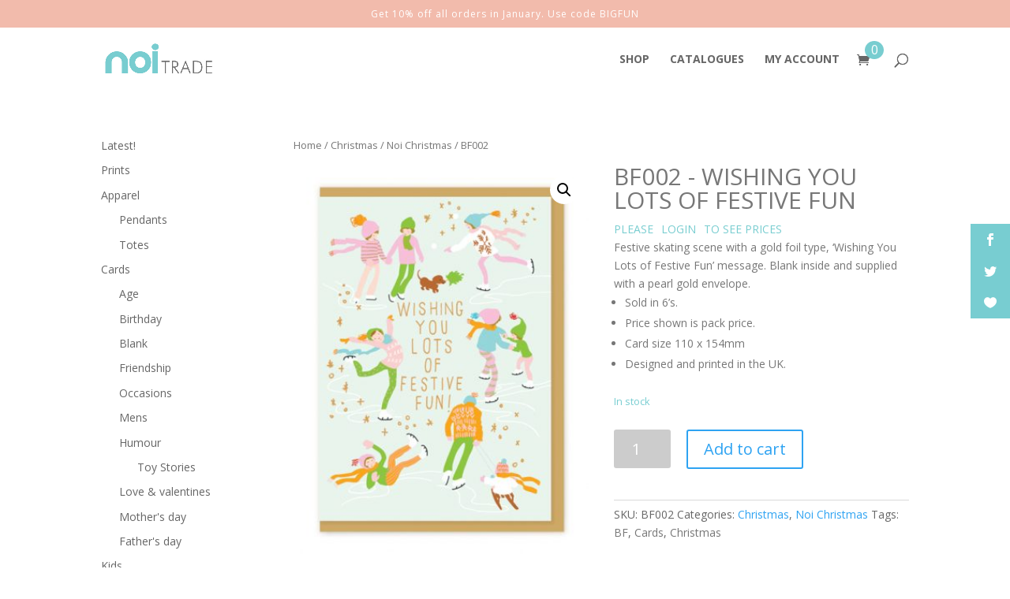

--- FILE ---
content_type: text/html; charset=UTF-8
request_url: https://trade.noipublishing.com/product/bf002/
body_size: 16515
content:
<!DOCTYPE html>
<!--[if IE 6]>
<html id="ie6" lang="en-US">
<![endif]-->
<!--[if IE 7]>
<html id="ie7" lang="en-US">
<![endif]-->
<!--[if IE 8]>
<html id="ie8" lang="en-US">
<![endif]-->
<!--[if !(IE 6) | !(IE 7) | !(IE 8)  ]><!-->
<html lang="en-US">
<!--<![endif]-->
<head>
	<meta charset="UTF-8" />
			
	<meta http-equiv="X-UA-Compatible" content="IE=edge">
	<link rel="pingback" href="https://trade.noipublishing.com/xmlrpc.php" />

		<!--[if lt IE 9]>
	<script src="https://trade.noipublishing.com/wp-content/themes/Divi/js/html5.js" type="text/javascript"></script>
	<![endif]-->

	<script type="text/javascript">
		document.documentElement.className = 'js';
	</script>

	<script>var et_site_url='https://trade.noipublishing.com';var et_post_id='5063';function et_core_page_resource_fallback(a,b){"undefined"===typeof b&&(b=a.sheet.cssRules&&0===a.sheet.cssRules.length);b&&(a.onerror=null,a.onload=null,a.href?a.href=et_site_url+"/?et_core_page_resource="+a.id+et_post_id:a.src&&(a.src=et_site_url+"/?et_core_page_resource="+a.id+et_post_id))}
</script><title>BF002 | noi</title>

<!-- Google Tag Manager for WordPress by gtm4wp.com -->
<script data-cfasync="false" data-pagespeed-no-defer>//<![CDATA[
	var gtm4wp_datalayer_name = "dataLayer";
	var dataLayer = dataLayer || [];
	var gtm4wp_use_sku_instead        = 0;
	var gtm4wp_id_prefix              = '';
	var gtm4wp_remarketing            = 1;
	var gtm4wp_eec                    = 1;
	var gtm4wp_classicec              = false;
	var gtm4wp_currency               = 'GBP';
	var gtm4wp_product_per_impression = 0;
	var gtm4wp_needs_shipping_address = false;
//]]>
</script>
<!-- End Google Tag Manager for WordPress by gtm4wp.com --><link rel='dns-prefetch' href='//maxcdn.bootstrapcdn.com' />
<link rel='dns-prefetch' href='//fonts.googleapis.com' />
<link rel='dns-prefetch' href='//netdna.bootstrapcdn.com' />
<link rel='dns-prefetch' href='//s.w.org' />
<link rel="alternate" type="application/rss+xml" title="noi &raquo; Feed" href="https://trade.noipublishing.com/feed/" />
<link rel="alternate" type="application/rss+xml" title="noi &raquo; Comments Feed" href="https://trade.noipublishing.com/comments/feed/" />
<link rel="alternate" type="application/rss+xml" title="noi &raquo; BF002 Comments Feed" href="https://trade.noipublishing.com/product/bf002/feed/" />
		<script type="text/javascript">
			window._wpemojiSettings = {"baseUrl":"https:\/\/s.w.org\/images\/core\/emoji\/13.0.0\/72x72\/","ext":".png","svgUrl":"https:\/\/s.w.org\/images\/core\/emoji\/13.0.0\/svg\/","svgExt":".svg","source":{"concatemoji":"https:\/\/trade.noipublishing.com\/wp-includes\/js\/wp-emoji-release.min.js?ver=5.5.3"}};
			!function(e,a,t){var r,n,o,i,p=a.createElement("canvas"),s=p.getContext&&p.getContext("2d");function c(e,t){var a=String.fromCharCode;s.clearRect(0,0,p.width,p.height),s.fillText(a.apply(this,e),0,0);var r=p.toDataURL();return s.clearRect(0,0,p.width,p.height),s.fillText(a.apply(this,t),0,0),r===p.toDataURL()}function l(e){if(!s||!s.fillText)return!1;switch(s.textBaseline="top",s.font="600 32px Arial",e){case"flag":return!c([127987,65039,8205,9895,65039],[127987,65039,8203,9895,65039])&&(!c([55356,56826,55356,56819],[55356,56826,8203,55356,56819])&&!c([55356,57332,56128,56423,56128,56418,56128,56421,56128,56430,56128,56423,56128,56447],[55356,57332,8203,56128,56423,8203,56128,56418,8203,56128,56421,8203,56128,56430,8203,56128,56423,8203,56128,56447]));case"emoji":return!c([55357,56424,8205,55356,57212],[55357,56424,8203,55356,57212])}return!1}function d(e){var t=a.createElement("script");t.src=e,t.defer=t.type="text/javascript",a.getElementsByTagName("head")[0].appendChild(t)}for(i=Array("flag","emoji"),t.supports={everything:!0,everythingExceptFlag:!0},o=0;o<i.length;o++)t.supports[i[o]]=l(i[o]),t.supports.everything=t.supports.everything&&t.supports[i[o]],"flag"!==i[o]&&(t.supports.everythingExceptFlag=t.supports.everythingExceptFlag&&t.supports[i[o]]);t.supports.everythingExceptFlag=t.supports.everythingExceptFlag&&!t.supports.flag,t.DOMReady=!1,t.readyCallback=function(){t.DOMReady=!0},t.supports.everything||(n=function(){t.readyCallback()},a.addEventListener?(a.addEventListener("DOMContentLoaded",n,!1),e.addEventListener("load",n,!1)):(e.attachEvent("onload",n),a.attachEvent("onreadystatechange",function(){"complete"===a.readyState&&t.readyCallback()})),(r=t.source||{}).concatemoji?d(r.concatemoji):r.wpemoji&&r.twemoji&&(d(r.twemoji),d(r.wpemoji)))}(window,document,window._wpemojiSettings);
		</script>
		<meta content="Divi Child v.2.7.4" name="generator"/><style type="text/css">
img.wp-smiley,
img.emoji {
	display: inline !important;
	border: none !important;
	box-shadow: none !important;
	height: 1em !important;
	width: 1em !important;
	margin: 0 .07em !important;
	vertical-align: -0.1em !important;
	background: none !important;
	padding: 0 !important;
}
</style>
	<link rel='stylesheet' id='sb_instagram_styles-css'  href='https://trade.noipublishing.com/wp-content/plugins/instagram-feed/css/sbi-styles.min.css?ver=2.5.4' type='text/css' media='all' />
<link rel='stylesheet' id='wp-block-library-css'  href='https://trade.noipublishing.com/wp-includes/css/dist/block-library/style.min.css?ver=5.5.3' type='text/css' media='all' />
<link rel='stylesheet' id='wc-block-vendors-style-css'  href='https://trade.noipublishing.com/wp-content/plugins/woocommerce/packages/woocommerce-blocks/build/vendors-style.css?ver=3.4.0' type='text/css' media='all' />
<link rel='stylesheet' id='wc-block-style-css'  href='https://trade.noipublishing.com/wp-content/plugins/woocommerce/packages/woocommerce-blocks/build/style.css?ver=3.4.0' type='text/css' media='all' />
<link rel='stylesheet' id='wtfdivi-user-css-css'  href='https://trade.noipublishing.com/wp-content/uploads/wtfdivi/wp_head.css?1495969499&#038;ver=5.5.3' type='text/css' media='all' />
<link rel='stylesheet' id='pop_up-css'  href='https://trade.noipublishing.com/wp-content/plugins/hide-price-until-login/assets/css/pop_up.css?ver=5.5.3' type='text/css' media='all' />
<link rel='stylesheet' id='fontawesome-css'  href='https://maxcdn.bootstrapcdn.com/font-awesome/4.5.0/css/font-awesome.min.css?ver=5.5.3' type='text/css' media='all' />
<link rel='stylesheet' id='foundation-css'  href='https://trade.noipublishing.com/wp-content/plugins/universal-icons/font/foundation-icons.css?ver=5.5.3' type='text/css' media='all' />
<link rel='stylesheet' id='woo-related-products-css'  href='https://trade.noipublishing.com/wp-content/plugins/woo-related-products-refresh-on-reload/public/css/woo-related-products-public.css?ver=1.0.0' type='text/css' media='all' />
<link rel='stylesheet' id='photoswipe-css'  href='https://trade.noipublishing.com/wp-content/plugins/woocommerce/assets/css/photoswipe/photoswipe.min.css?ver=4.6.1' type='text/css' media='all' />
<link rel='stylesheet' id='photoswipe-default-skin-css'  href='https://trade.noipublishing.com/wp-content/plugins/woocommerce/assets/css/photoswipe/default-skin/default-skin.min.css?ver=4.6.1' type='text/css' media='all' />
<link rel='stylesheet' id='woocommerce-layout-css'  href='https://trade.noipublishing.com/wp-content/plugins/woocommerce/assets/css/woocommerce-layout.css?ver=4.6.1' type='text/css' media='all' />
<style id='woocommerce-layout-inline-css' type='text/css'>

	.infinite-scroll .woocommerce-pagination {
		display: none;
	}
</style>
<link rel='stylesheet' id='woocommerce-smallscreen-css'  href='https://trade.noipublishing.com/wp-content/plugins/woocommerce/assets/css/woocommerce-smallscreen.css?ver=4.6.1' type='text/css' media='only screen and (max-width: 768px)' />
<link rel='stylesheet' id='woocommerce-general-css'  href='https://trade.noipublishing.com/wp-content/plugins/woocommerce/assets/css/woocommerce.css?ver=4.6.1' type='text/css' media='all' />
<style id='woocommerce-inline-inline-css' type='text/css'>
.woocommerce form .form-row .required { visibility: visible; }
</style>
<link rel='stylesheet' id='et_monarch-css-css'  href='https://trade.noipublishing.com/wp-content/plugins/monarch/css/style.css?ver=1.4.13' type='text/css' media='all' />
<link rel='stylesheet' id='et-gf-open-sans-css'  href='https://fonts.googleapis.com/css?family=Open+Sans:400,700' type='text/css' media='all' />
<link rel='stylesheet' id='divi-style-css'  href='https://trade.noipublishing.com/wp-content/themes/Divi-child/style.css?ver=4.4.2' type='text/css' media='all' />
<link rel='stylesheet' id='et-builder-googlefonts-cached-css'  href='https://fonts.googleapis.com/css?family=Montserrat%3A100%2C100italic%2C200%2C200italic%2C300%2C300italic%2Cregular%2Citalic%2C500%2C500italic%2C600%2C600italic%2C700%2C700italic%2C800%2C800italic%2C900%2C900italic&#038;ver=5.5.3#038;subset=latin-ext,vietnamese,cyrillic,latin,cyrillic-ext' type='text/css' media='all' />
<link rel='stylesheet' id='eticonfont-styles-css'  href='https://trade.noipublishing.com/wp-content/plugins/elegant-themes-icons/assets/css/etfonts-style.css?ver=5.5.3' type='text/css' media='all' />
<!--[if IE 7]>
<link rel='stylesheet' id='fontawesome-ie-css'  href='//netdna.bootstrapcdn.com/font-awesome/3.2.1/css/font-awesome-ie7.min.css?ver=1.3.9' type='text/css' media='all' />
<![endif]-->
<link rel='stylesheet' id='dashicons-css'  href='https://trade.noipublishing.com/wp-includes/css/dashicons.min.css?ver=5.5.3' type='text/css' media='all' />
		<style>
			/* Accessible for screen readers but hidden from view */
			.fa-hidden { position:absolute; left:-10000px; top:auto; width:1px; height:1px; overflow:hidden; }
			.rtl .fa-hidden { left:10000px; }
			.fa-showtext { margin-right: 5px; }
		</style>
		<script type='text/javascript' src='https://trade.noipublishing.com/wp-includes/js/jquery/jquery.js?ver=1.12.4-wp' id='jquery-core-js'></script>
<script type='text/javascript' src='https://trade.noipublishing.com/wp-content/plugins/duracelltomi-google-tag-manager/js/gtm4wp-form-move-tracker.js?ver=1.11.5' id='gtm4wp-form-move-tracker-js'></script>
<script type='text/javascript' src='https://trade.noipublishing.com/wp-content/plugins/duracelltomi-google-tag-manager/js/gtm4wp-woocommerce-enhanced.js?ver=1.11.5' id='gtm4wp-woocommerce-enhanced-js'></script>
<script type='text/javascript' src='https://trade.noipublishing.com/wp-content/plugins/bloom/core/admin/js/es6-promise.auto.min.js?ver=5.5.3' id='es6-promise-js'></script>
<script type='text/javascript' id='et-core-api-spam-recaptcha-js-extra'>
/* <![CDATA[ */
var et_core_api_spam_recaptcha = {"site_key":"","page_action":{"action":"bf002"}};
/* ]]> */
</script>
<script type='text/javascript' src='https://trade.noipublishing.com/wp-content/plugins/bloom/core/admin/js/recaptcha.js?ver=5.5.3' id='et-core-api-spam-recaptcha-js'></script>
<link rel="https://api.w.org/" href="https://trade.noipublishing.com/wp-json/" /><link rel="alternate" type="application/json" href="https://trade.noipublishing.com/wp-json/wp/v2/product/5063" /><link rel="EditURI" type="application/rsd+xml" title="RSD" href="https://trade.noipublishing.com/xmlrpc.php?rsd" />
<link rel="wlwmanifest" type="application/wlwmanifest+xml" href="https://trade.noipublishing.com/wp-includes/wlwmanifest.xml" /> 
<meta name="generator" content="WordPress 5.5.3" />
<meta name="generator" content="WooCommerce 4.6.1" />
<link rel="canonical" href="https://trade.noipublishing.com/product/bf002/" />
<link rel='shortlink' href='https://trade.noipublishing.com/?p=5063' />
<link rel="alternate" type="application/json+oembed" href="https://trade.noipublishing.com/wp-json/oembed/1.0/embed?url=https%3A%2F%2Ftrade.noipublishing.com%2Fproduct%2Fbf002%2F" />
<link rel="alternate" type="text/xml+oembed" href="https://trade.noipublishing.com/wp-json/oembed/1.0/embed?url=https%3A%2F%2Ftrade.noipublishing.com%2Fproduct%2Fbf002%2F&#038;format=xml" />
<style>.woocommerce div.product .in_stock_color { color: #77a464 }ul.products .in_stock_color { color: #77a464 }.woocommerce-table__product-name .in_stock_color { color: #77a464 }.woocommerce div.product .only_s_left_in_stock_color { color: #77a464 }ul.products .only_s_left_in_stock_color { color: #77a464 }.woocommerce-table__product-name .only_s_left_in_stock_color { color: #77a464 }.woocommerce div.product .s_in_stock_color { color: #77a464 }ul.products .s_in_stock_color { color: #77a464 }.woocommerce-table__product-name .s_in_stock_color { color: #77a464 }.woocommerce div.product .available_on_backorder_color { color: #77a464 }ul.products .available_on_backorder_color { color: #77a464 }.woocommerce-table__product-name .available_on_backorder_color { color: #77a464 }.woocommerce div.product .can_be_backordered_color { color: #77a464 }ul.products .can_be_backordered_color { color: #77a464 }.woocommerce-table__product-name .can_be_backordered_color { color: #77a464 }.woocommerce div.product .out_of_stock_color { color: #bfbfbf }ul.products .out_of_stock_color { color: #bfbfbf }.woocommerce-table__product-name .out_of_stock_color { color: #bfbfbf }</style><!-- woo-custom-stock-status-color-css -->
<!-- Google Tag Manager for WordPress by gtm4wp.com -->
<script data-cfasync="false" data-pagespeed-no-defer>//<![CDATA[
	var dataLayer_content = {"pagePostType":"product","pagePostType2":"single-product","pagePostAuthor":"Noi Publishing","productRatingCounts":[],"productAverageRating":0,"productReviewCount":0,"productType":"simple","productIsVariable":0,"ecomm_prodid":5063,"ecomm_pagetype":"product","ecomm_totalvalue":7.2,"ecommerce":{"currencyCode":"GBP","detail":{"products":[{"id":5063,"name":"BF002","sku":"BF002","category":"Noi Christmas","price":7.2,"stocklevel":298}]}}};
	dataLayer.push( dataLayer_content );//]]>
</script>
<script data-cfasync="false">//<![CDATA[
(function(w,d,s,l,i){w[l]=w[l]||[];w[l].push({'gtm.start':
new Date().getTime(),event:'gtm.js'});var f=d.getElementsByTagName(s)[0],
j=d.createElement(s),dl=l!='dataLayer'?'&l='+l:'';j.async=true;j.src=
'//www.googletagmanager.com/gtm.'+'js?id='+i+dl;f.parentNode.insertBefore(j,f);
})(window,document,'script','dataLayer','GTM-P5V2NL7');//]]>
</script>
<!-- End Google Tag Manager -->
<!-- End Google Tag Manager for WordPress by gtm4wp.com --><style type="text/css" id="et-social-custom-css">
				.et_monarch .et_social_sidebar_networks li, .et_monarch .et_social_mobile li { background: #78cdd1; } .et_monarch .et_social_sidebar_networks .et_social_icons_container li:hover, .et_monarch .et_social_mobile .et_social_icons_container li:hover { background: #ffffff !important; } .et_social_sidebar_border li { border-color: #ffffff !important; } .et_monarch .et_social_sidebar_networks .et_social_icons_container li i, .et_monarch .et_social_sidebar_networks .et_social_icons_container li .et_social_count, .et_monarch .et_social_mobile .et_social_icons_container li i, .et_monarch .et_social_mobile .et_social_icons_container li .et_social_count { color: #ffffff; } .et_monarch .et_social_sidebar_networks .et_social_icons_container li:hover i, .et_monarch .et_social_sidebar_networks .et_social_icons_container li:hover .et_social_count, .et_monarch .et_social_mobile .et_social_icons_container li:hover i, .et_monarch .et_social_mobile .et_social_icons_container li:hover .et_social_count { color: #78cdd1 !important; } .et_monarch .widget_monarchwidget .et_social_networks ul li, .et_monarch .widget_monarchwidget.et_social_circle li i { background: #ffffff !important; } .et_monarch .widget_monarchwidget.et_social_rounded .et_social_icons_container li:hover, .et_monarch .widget_monarchwidget.et_social_rectangle .et_social_icons_container li:hover, .et_monarch .widget_monarchwidget.et_social_circle .et_social_icons_container li:hover i.et_social_icon { background: #78cdd1 !important; } .et_monarch .widget_monarchwidget .et_social_icon, .et_monarch .widget_monarchwidget.et_social_networks .et_social_network_label, .et_monarch .widget_monarchwidget .et_social_sidebar_count { color: #78cdd1; } .et_monarch .widget_monarchwidget .et_social_icons_container li:hover .et_social_icon, .et_monarch .widget_monarchwidget.et_social_networks .et_social_icons_container li:hover .et_social_network_label, .et_monarch .widget_monarchwidget .et_social_icons_container li:hover .et_social_sidebar_count { color: #ffffff !important; } 
			</style><meta name="viewport" content="width=device-width, initial-scale=1.0, maximum-scale=1.0, user-scalable=0" /><link rel="shortcut icon" href="https://trade.noipublishing.com/wp-content/uploads/2017/02/logofavicon.jpg" />	<noscript><style>.woocommerce-product-gallery{ opacity: 1 !important; }</style></noscript>
	<link rel="stylesheet" id="et-divi-customizer-global-cached-inline-styles" href="https://trade.noipublishing.com/wp-content/et-cache/global/et-divi-customizer-global-1767385816857.min.css" onerror="et_core_page_resource_fallback(this, true)" onload="et_core_page_resource_fallback(this)" /><style>
#main-footer {
    background-color: #fde6df;
}
.footer-widget li:before {
    border-color: #78cdd1;
}
</style>	
</head>
<body class="paged product-template-default single single-product postid-5063 theme-Divi desktop woocommerce woocommerce-page woocommerce-no-js et_bloom et_monarch et_button_custom_icon et_pb_button_helper_class et_fixed_nav et_show_nav et_primary_nav_dropdown_animation_fade et_secondary_nav_dropdown_animation_fade et_header_style_left et_pb_footer_columns_1_4__1_2 et_cover_background osx et_pb_gutters2 et_left_sidebar et_divi_theme et-db et_minified_js et_minified_css">
	<div id="page-container">

	
	
		<header id="main-header" data-height-onload="98">
		
		 <div class="top_strip_header" style="background:#f2bbac;color:#ffffff">Get 10% off all orders in January. Use code BIGFUN </div>		
			<div class="container clearfix et_menu_container">
							<div class="logo_container">
					<span class="logo_helper"></span>
					<a href="https://trade.noipublishing.com/">
						<img src="https://trade.noipublishing.com/wp-content/uploads/2017/06/tradelogo1.jpg" alt="noi" id="logo" data-height-percentage="74" />
					</a>
				</div>
				<div id="et-top-navigation" data-height="98" data-fixed-height="40">
											<nav id="top-menu-nav">
						<ul id="top-menu" class="nav"><li id="menu-item-3628" class="menu-item menu-item-type-post_type menu-item-object-page menu-item-3628"><a href="https://trade.noipublishing.com/shop-2/">SHOP</a></li>
<li id="menu-item-129945" class="menu-item menu-item-type-post_type menu-item-object-page menu-item-129945"><a href="https://trade.noipublishing.com/product-data/">CATALOGUES</a></li>
<li id="menu-item-410" class="menu-item menu-item-type-post_type menu-item-object-page menu-item-410"><a href="https://trade.noipublishing.com/my-account/">MY ACCOUNT</a></li>
</ul>						</nav>
					
					<a href="https://trade.noipublishing.com/cart/" class="et-cart-info">
        <span></span><div class="cart-count">0</div>
      </a>
					
										<div id="et_top_search">
						<span id="et_search_icon"></span>
					</div>
					
					<div id="et_mobile_nav_menu">
				<div class="mobile_nav closed">
					<span class="select_page">Select Page</span>
					<span class="mobile_menu_bar mobile_menu_bar_toggle"></span>
				</div>
			</div>				</div> <!-- #et-top-navigation -->
			</div> <!-- .container -->
			<div class="et_search_outer">
				<div class="container et_search_form_container">
					<form role="search" method="get" class="et-search-form" action="https://trade.noipublishing.com/">
					<input type="hidden" name="post_type" value="product" /><input type="search" class="et-search-field" placeholder="Search &hellip;" value="" name="s" title="Search for:" />					</form>
					<span class="et_close_search_field"></span>
				</div>
			</div>
		</header> <!-- #main-header -->

		<div id="et-main-area">
	
		<div id="main-content">
			<div class="container">
				<div id="content-area" class="clearfix">
					<div id="left-area"><nav class="woocommerce-breadcrumb"><a href="https://trade.noipublishing.com">Home</a>&nbsp;&#47;&nbsp;<a href="https://trade.noipublishing.com/product-category/christmas/">Christmas</a>&nbsp;&#47;&nbsp;<a href="https://trade.noipublishing.com/product-category/christmas/christmas-noi/">Noi Christmas</a>&nbsp;&#47;&nbsp;BF002</nav>
					
			
<div class="woocommerce-notices-wrapper"></div>
<div id="product-5063" class="post-5063 product type-product status-publish has-post-thumbnail product_cat-christmas product_cat-christmas-noi product_tag-bf product_tag-cards product_tag-christmas pa_size-xmas pa_unit_of_sale-xmas first instock downloadable taxable shipping-taxable purchasable product-type-simple">

	<div class="clearfix"><div class="woocommerce-product-gallery woocommerce-product-gallery--with-images woocommerce-product-gallery--columns-4 images" data-columns="4" style="opacity: 0; transition: opacity .25s ease-in-out;">
	<figure class="woocommerce-product-gallery__wrapper">
		<div data-thumb="https://trade.noipublishing.com/wp-content/uploads/2018/09/bf002-100x100.jpg" data-thumb-alt="BF002" class="woocommerce-product-gallery__image"><a href="https://trade.noipublishing.com/wp-content/uploads/2018/09/bf002.jpg"><img width="355" height="469" src="https://trade.noipublishing.com/wp-content/uploads/2018/09/bf002-355x469.jpg" class="wp-post-image" alt="BF002" loading="lazy" title="BF002 1" data-caption="" data-src="https://trade.noipublishing.com/wp-content/uploads/2018/09/bf002.jpg" data-large_image="https://trade.noipublishing.com/wp-content/uploads/2018/09/bf002.jpg" data-large_image_width="492" data-large_image_height="650" srcset="https://trade.noipublishing.com/wp-content/uploads/2018/09/bf002-355x469.jpg 355w, https://trade.noipublishing.com/wp-content/uploads/2018/09/bf002-213x281.jpg 213w, https://trade.noipublishing.com/wp-content/uploads/2018/09/bf002-227x300.jpg 227w, https://trade.noipublishing.com/wp-content/uploads/2018/09/bf002.jpg 492w" sizes="(max-width: 355px) 100vw, 355px" /></a></div>	</figure>
</div>

	<div class="summary entry-summary">

		<h1>BF002 - WISHING YOU LOTS OF FESTIVE FUN</h1>	<div class="ced_hpul_single_summary_wrapper">
		<span></span>
		<span class='ced_hpul_login_link'>PLEASE</span><a id='ced_hpul_login_link' class='ced_hpul_login_link' data-caption='Register/Login Form' data-form='https://trade.noipublishing.com/my-account' href='javascript:void(0);'>LOGIN</a><span class='ced_hpul_login_link'>TO SEE PRICES</span><div id="ced_hpul_guest_registration_form_wrap" style="display: none">
	<div id="ced_hpul_guest_registration_form" class="ced_hpul_guest_registration_form">
		<table border="0">
			<caption>
				Registration Form			</caption>
			<tr>
				<td>
					User name : 				</td>
				<td>
					<input type="text" placeholder="Enter user name" id="user_name">
				</td>
			</tr>
			<tr>
				<td>
					Email : 				</td>
				<td>
					<input type="email" placeholder="Enter user email" id="user_email">
				</td>
			</tr>
			<tr>
				<td>
					Password : 				</td>
				<td>
					<input type="password" placeholder="Enter password" id="user_pass">
				</td>
			</tr>
			<tr>
				<td>
					Confirm Password : 				</td>
				<td>
					<input type="password" placeholder="Enter password again" id="user_cpass">
				</td>
			</tr>

			
			<tr>
				<td colspan="2">
					Already Registered ! Click 					<a id="ced_hp_login_form_link" data-caption="Login Form" href="javascript:void(0)"> 
						 Here					</a>
					 to login.				</td>
			</tr>

					</table>
				<input type="button" id="ced_hpul_submit" class="button alt" value="Sign Up" name="submit_pass">
		<img src="https://trade.noipublishing.com/wp-content/plugins/hide-price-until-login/assets/images/loading.gif" id="ced_hpul_loading_img" class="loading-img">
		<span id="ced_hpul_success_message" class="success-msg" ></span>
		<span id="ced_hpul_error_message" class="error-msg"></span>
	</div> 
</div>
<div id="ced_hpul_login_form_wrap" style="display: none">
	<div id="ced_hpul_login_form" class="ced_hpul_login_form">
		<table>
			<caption>Login Form</caption>
			<tr>
				<td>
					User name : 				</td>
				<td>
					<input type="text" placeholder="Enter user name" id="login_user_name">
				</td>
			</tr>
			<tr>
				<td>
					Password : 				</td>
				<td>
					<input type="password" placeholder="Enter password" id="login_user_pass">
				</td>
			</tr>
					</table>
		<input type="button" id="ced_hpul_login_submit" class="button alt" value="Sign In" name="submit_pass">
		<img src="https://trade.noipublishing.com/wp-content/plugins/hide-price-until-login/assets/images/loading.gif" id="ced_hpul_login_loading_img" class="loading-img">
		<span id="ced_hpul_login_success_message" class="success-msg" ></span>
		<span id="ced_hpul_login_error_message" class="error-msg"></span>
	</div> 
</div>	</div>
<div class="woocommerce-product-details__short-description">
	<p>Festive skating scene with a gold foil type, &#8216;Wishing You Lots of Festive Fun&#8217; message. Blank inside and supplied with a pearl gold envelope.</p>
<ul>
<li>Sold in 6’s.</li>
<li>Price shown is pack price.</li>
<li>Card size 110 x 154mm</li>
<li>Designed and printed in the UK.</li>
</ul>
</div>
<p class="stock in-stock in_stock_color">In stock</p>

	
	<form class="cart" action="https://trade.noipublishing.com/product/bf002/" method="post" enctype='multipart/form-data'>
		
			<div class="quantity">
				<label class="screen-reader-text" for="quantity_696d3bb168414">BF002 quantity</label>
		<input
			type="number"
			id="quantity_696d3bb168414"
			class="input-text qty text"
			step="1"
			min="1"
			max="298"
			name="quantity"
			value="1"
			title="Qty"
			size="4"
			placeholder=""
			inputmode="numeric" />
			</div>
	
		<button type="submit" name="add-to-cart" value="5063" class="single_add_to_cart_button button alt">Add to cart</button>

		<input type="hidden" name="gtm4wp_id" value="5063" />
<input type="hidden" name="gtm4wp_name" value="BF002" />
<input type="hidden" name="gtm4wp_sku" value="BF002" />
<input type="hidden" name="gtm4wp_category" value="Noi Christmas" />
<input type="hidden" name="gtm4wp_price" value="7.2" />
<input type="hidden" name="gtm4wp_stocklevel" value="298" />
	</form>

	
<div class="product_meta">

	
	
		<span class="sku_wrapper">SKU: <span class="sku">BF002</span></span>

	
	<span class="posted_in">Categories: <a href="https://trade.noipublishing.com/product-category/christmas/" rel="tag">Christmas</a>, <a href="https://trade.noipublishing.com/product-category/christmas/christmas-noi/" rel="tag">Noi Christmas</a></span>
	<span class="tagged_as">Tags: <a href="https://trade.noipublishing.com/product-tag/bf/" rel="tag">BF</a>, <a href="https://trade.noipublishing.com/product-tag/cards/" rel="tag">Cards</a>, <a href="https://trade.noipublishing.com/product-tag/christmas/" rel="tag">Christmas</a></span>
	
</div>

	</div><!-- .summary -->

	</div><!-- #end wrapper -->
</div><!-- #product-5063 -->
<div class="related-woo-products">
<div>
<h2>Look at these other cool products!</h2>
<ul class="products columns-3">
<li class="post-5065 product type-product status-publish has-post-thumbnail product_cat-charity-bags product_cat-christmas product_cat-new product_tag-bj product_tag-charity-bag product_tag-christmas pa_size-xmas pa_unit_of_sale-xmas first instock downloadable taxable shipping-taxable purchasable product-type-simple">
	<a href="https://trade.noipublishing.com/product/bj006/" class="woocommerce-LoopProduct-link woocommerce-loop-product__link"><span class="gtm4wp_productdata" style="display:none; visibility:hidden;" data-gtm4wp_product_id="5065" data-gtm4wp_product_name="BJ006" data-gtm4wp_product_price="15.9" data-gtm4wp_product_cat="Latest!" data-gtm4wp_product_url="https://trade.noipublishing.com/product/bj006/" data-gtm4wp_product_listposition="1" data-gtm4wp_productlist_name="Upsell Products" data-gtm4wp_product_stocklevel="44" data-gtm4wp_product_brand=""></span><span class="et_shop_image"><img width="213" height="266" src="https://trade.noipublishing.com/wp-content/uploads/2018/09/BJ006-213x266.jpg" class="attachment-woocommerce_thumbnail size-woocommerce_thumbnail" alt="BJ006" loading="lazy" srcset="https://trade.noipublishing.com/wp-content/uploads/2018/09/BJ006-213x266.jpg 213w, https://trade.noipublishing.com/wp-content/uploads/2018/09/BJ006-355x443.jpg 355w, https://trade.noipublishing.com/wp-content/uploads/2018/09/BJ006-240x300.jpg 240w, https://trade.noipublishing.com/wp-content/uploads/2018/09/BJ006.jpg 407w" sizes="(max-width: 213px) 100vw, 213px" /><span class="et_overlay"></span></span><div class="product-cat-bottom"><span class="shop_sku">BJ006</span><span class="price"></span><a href="https://trade.noipublishing.com/product/bj006/" rel="nofollow" data-product_id="5065" data-product_sku="BJ006" data-quantity="1" class="product_type_simple add_to_cart_button ajax_add_to_cart"><span class="cat-bottom-cart"></span></a><span class="product_count" style="display:none;">0</span></div></li><li class="post-5054 product type-product status-publish has-post-thumbnail product_cat-christmas product_cat-christmas-noi product_tag-bf product_tag-cards product_tag-christmas pa_size-xmas pa_unit_of_sale-xmas  instock downloadable taxable shipping-taxable purchasable product-type-simple">
	<a href="https://trade.noipublishing.com/product/bf004/" class="woocommerce-LoopProduct-link woocommerce-loop-product__link"><span class="gtm4wp_productdata" style="display:none; visibility:hidden;" data-gtm4wp_product_id="5054" data-gtm4wp_product_name="BF004" data-gtm4wp_product_price="7.2" data-gtm4wp_product_cat="Noi Christmas" data-gtm4wp_product_url="https://trade.noipublishing.com/product/bf004/" data-gtm4wp_product_listposition="2" data-gtm4wp_productlist_name="Upsell Products" data-gtm4wp_product_stocklevel="162" data-gtm4wp_product_brand=""></span><span class="et_shop_image"><img width="213" height="281" src="https://trade.noipublishing.com/wp-content/uploads/2018/09/bf004-213x281.jpg" class="attachment-woocommerce_thumbnail size-woocommerce_thumbnail" alt="BF004" loading="lazy" srcset="https://trade.noipublishing.com/wp-content/uploads/2018/09/bf004-213x281.jpg 213w, https://trade.noipublishing.com/wp-content/uploads/2018/09/bf004-355x469.jpg 355w, https://trade.noipublishing.com/wp-content/uploads/2018/09/bf004-227x300.jpg 227w, https://trade.noipublishing.com/wp-content/uploads/2018/09/bf004.jpg 492w" sizes="(max-width: 213px) 100vw, 213px" /><span class="et_overlay"></span></span><div class="product-cat-bottom"><span class="shop_sku">BF004</span><span class="price"></span><a href="https://trade.noipublishing.com/product/bf004/" rel="nofollow" data-product_id="5054" data-product_sku="BF004" data-quantity="1" class="product_type_simple add_to_cart_button ajax_add_to_cart"><span class="cat-bottom-cart"></span></a><span class="product_count" style="display:none;">0</span></div></li><li class="post-5078 product type-product status-publish has-post-thumbnail product_cat-charity-bags product_cat-christmas product_cat-new product_tag-bj product_tag-charity-bag product_tag-christmas pa_size-xmas pa_unit_of_sale-xmas last instock downloadable taxable shipping-taxable purchasable product-type-simple">
	<a href="https://trade.noipublishing.com/product/bj002/" class="woocommerce-LoopProduct-link woocommerce-loop-product__link"><span class="gtm4wp_productdata" style="display:none; visibility:hidden;" data-gtm4wp_product_id="5078" data-gtm4wp_product_name="BJ002" data-gtm4wp_product_price="15.9" data-gtm4wp_product_cat="Latest!" data-gtm4wp_product_url="https://trade.noipublishing.com/product/bj002/" data-gtm4wp_product_listposition="3" data-gtm4wp_productlist_name="Upsell Products" data-gtm4wp_product_stocklevel="58" data-gtm4wp_product_brand=""></span><span class="et_shop_image"><img width="213" height="266" src="https://trade.noipublishing.com/wp-content/uploads/2018/09/BJ002-213x266.jpg" class="attachment-woocommerce_thumbnail size-woocommerce_thumbnail" alt="BJ002" loading="lazy" srcset="https://trade.noipublishing.com/wp-content/uploads/2018/09/BJ002-213x266.jpg 213w, https://trade.noipublishing.com/wp-content/uploads/2018/09/BJ002-355x443.jpg 355w, https://trade.noipublishing.com/wp-content/uploads/2018/09/BJ002-240x300.jpg 240w, https://trade.noipublishing.com/wp-content/uploads/2018/09/BJ002.jpg 407w" sizes="(max-width: 213px) 100vw, 213px" /><span class="et_overlay"></span></span><div class="product-cat-bottom"><span class="shop_sku">BJ002</span><span class="price"></span><a href="https://trade.noipublishing.com/product/bj002/" rel="nofollow" data-product_id="5078" data-product_sku="BJ002" data-quantity="1" class="product_type_simple add_to_cart_button ajax_add_to_cart"><span class="cat-bottom-cart"></span></a><span class="product_count" style="display:none;">0</span></div></li><li class="post-5048 product type-product status-publish has-post-thumbnail product_cat-christmas product_cat-christmas-noi product_tag-bf product_tag-cards product_tag-christmas pa_size-xmas pa_unit_of_sale-xmas first instock downloadable taxable shipping-taxable purchasable product-type-simple">
	<a href="https://trade.noipublishing.com/product/bf006/" class="woocommerce-LoopProduct-link woocommerce-loop-product__link"><span class="gtm4wp_productdata" style="display:none; visibility:hidden;" data-gtm4wp_product_id="5048" data-gtm4wp_product_name="BF006" data-gtm4wp_product_price="7.2" data-gtm4wp_product_cat="Noi Christmas" data-gtm4wp_product_url="https://trade.noipublishing.com/product/bf006/" data-gtm4wp_product_listposition="4" data-gtm4wp_productlist_name="Upsell Products" data-gtm4wp_product_stocklevel="240" data-gtm4wp_product_brand=""></span><span class="et_shop_image"><img width="213" height="281" src="https://trade.noipublishing.com/wp-content/uploads/2017/06/bf006-213x281.jpg" class="attachment-woocommerce_thumbnail size-woocommerce_thumbnail" alt="" loading="lazy" srcset="https://trade.noipublishing.com/wp-content/uploads/2017/06/bf006-213x281.jpg 213w, https://trade.noipublishing.com/wp-content/uploads/2017/06/bf006-355x469.jpg 355w, https://trade.noipublishing.com/wp-content/uploads/2017/06/bf006-227x300.jpg 227w, https://trade.noipublishing.com/wp-content/uploads/2017/06/bf006.jpg 492w" sizes="(max-width: 213px) 100vw, 213px" /><span class="et_overlay"></span></span><div class="product-cat-bottom"><span class="shop_sku">BF006</span><span class="price"></span><a href="https://trade.noipublishing.com/product/bf006/" rel="nofollow" data-product_id="5048" data-product_sku="BF006" data-quantity="1" class="product_type_simple add_to_cart_button ajax_add_to_cart"><span class="cat-bottom-cart"></span></a><span class="product_count" style="display:none;">0</span></div></li></ul>
</div></div>

		
	</div> <!-- #left-area -->	<div id="sidebar">
		<div id="woocommerce_product_categories-2" class="et_pb_widget woocommerce widget_product_categories"><ul class="product-categories"><li class="cat-item cat-item-24"><a href="https://trade.noipublishing.com/product-category/new/">Latest!</a></li>
<li class="cat-item cat-item-320"><a href="https://trade.noipublishing.com/product-category/prints/">Prints</a></li>
<li class="cat-item cat-item-321 cat-parent"><a href="https://trade.noipublishing.com/product-category/apparel/">Apparel</a><ul class='children'>
<li class="cat-item cat-item-322"><a href="https://trade.noipublishing.com/product-category/apparel/pendants/">Pendants</a></li>
<li class="cat-item cat-item-339"><a href="https://trade.noipublishing.com/product-category/apparel/apparel-totes/">Totes</a></li>
</ul>
</li>
<li class="cat-item cat-item-7 cat-parent"><a href="https://trade.noipublishing.com/product-category/cards/">Cards</a><ul class='children'>
<li class="cat-item cat-item-22"><a href="https://trade.noipublishing.com/product-category/cards/age/">Age</a></li>
<li class="cat-item cat-item-20"><a href="https://trade.noipublishing.com/product-category/cards/birthday/">Birthday</a></li>
<li class="cat-item cat-item-23"><a href="https://trade.noipublishing.com/product-category/cards/blank/">Blank</a></li>
<li class="cat-item cat-item-104"><a href="https://trade.noipublishing.com/product-category/cards/friendship/">Friendship</a></li>
<li class="cat-item cat-item-21"><a href="https://trade.noipublishing.com/product-category/cards/occasions/">Occasions</a></li>
<li class="cat-item cat-item-346"><a href="https://trade.noipublishing.com/product-category/cards/cards-mens/">Mens</a></li>
<li class="cat-item cat-item-45 cat-parent"><a href="https://trade.noipublishing.com/product-category/cards/toy-sories/">Humour</a>	<ul class='children'>
<li class="cat-item cat-item-95"><a href="https://trade.noipublishing.com/product-category/cards/toy-sories/everyday/">Toy Stories</a></li>
	</ul>
</li>
<li class="cat-item cat-item-155"><a href="https://trade.noipublishing.com/product-category/cards/love-valentines/">Love &amp; valentines</a></li>
<li class="cat-item cat-item-161"><a href="https://trade.noipublishing.com/product-category/cards/mothers-day/">Mother's day</a></li>
<li class="cat-item cat-item-423"><a href="https://trade.noipublishing.com/product-category/cards/fathers-day/">Father's day</a></li>
</ul>
</li>
<li class="cat-item cat-item-9 cat-parent"><a href="https://trade.noipublishing.com/product-category/kids/">Kids</a><ul class='children'>
<li class="cat-item cat-item-25"><a href="https://trade.noipublishing.com/product-category/kids/age-kids/">Age</a></li>
<li class="cat-item cat-item-26"><a href="https://trade.noipublishing.com/product-category/kids/birthday-kids/">Birthday</a></li>
<li class="cat-item cat-item-29"><a href="https://trade.noipublishing.com/product-category/kids/tattoos/">Tattoos &amp; posters</a></li>
<li class="cat-item cat-item-149"><a href="https://trade.noipublishing.com/product-category/kids/wrap-kids/">Kids wrap</a></li>
</ul>
</li>
<li class="cat-item cat-item-126 cat-parent"><a href="https://trade.noipublishing.com/product-category/stationery/">Stationery</a><ul class='children'>
<li class="cat-item cat-item-135"><a href="https://trade.noipublishing.com/product-category/stationery/notebooks/">Notebooks</a></li>
<li class="cat-item cat-item-140"><a href="https://trade.noipublishing.com/product-category/stationery/notepads/">Notepads</a></li>
<li class="cat-item cat-item-127"><a href="https://trade.noipublishing.com/product-category/stationery/notecards/">Notecards</a></li>
</ul>
</li>
<li class="cat-item cat-item-12"><a href="https://trade.noipublishing.com/product-category/wrap/">Wrap</a></li>
<li class="cat-item cat-item-282 cat-parent current-cat-parent"><a href="https://trade.noipublishing.com/product-category/christmas/">Christmas</a><ul class='children'>
<li class="cat-item cat-item-281 current-cat cat-parent"><a href="https://trade.noipublishing.com/product-category/christmas/christmas-noi/">Noi Christmas</a>	<ul class='children'>
<li class="cat-item cat-item-437"><a href="https://trade.noipublishing.com/product-category/christmas/christmas-noi/christmas-cards/">Christmas cards</a></li>
<li class="cat-item cat-item-438"><a href="https://trade.noipublishing.com/product-category/christmas/christmas-noi/charity-bags/">Charity bags</a></li>
<li class="cat-item cat-item-441"><a href="https://trade.noipublishing.com/product-category/christmas/christmas-noi/christmas-wrap/">Christmas wrap</a></li>
<li class="cat-item cat-item-440"><a href="https://trade.noipublishing.com/product-category/christmas/christmas-noi/christmas-tags/">Christmas tags</a></li>
<li class="cat-item cat-item-442"><a href="https://trade.noipublishing.com/product-category/christmas/christmas-noi/christmas-stationery/">Christmas stationery</a></li>
	</ul>
</li>
<li class="cat-item cat-item-93"><a href="https://trade.noipublishing.com/product-category/christmas/christmas-toy-stories/">Toy Stories Christmas</a></li>
</ul>
</li>
</ul></div> <!-- end .et_pb_widget -->	</div> <!-- end #sidebar -->

				</div> <!-- #content-area -->
			</div> <!-- .container -->
		</div> <!-- #main-content -->
	

			<footer id="main-footer">
				
<div class="container">
    <div id="footer-widgets" class="clearfix">
		<div class="footer-widget"><div id="nav_menu-2" class="fwidget et_pb_widget widget_nav_menu"><div class="menu-footer1-container"><ul id="menu-footer1" class="menu"><li id="menu-item-128997" class="menu-item menu-item-type-post_type menu-item-object-page menu-item-128997"><a href="https://trade.noipublishing.com/the-story-of-us/">Our story</a></li>
<li id="menu-item-915" class="menu-item menu-item-type-post_type menu-item-object-page menu-item-915"><a href="https://trade.noipublishing.com/contact/">Contact</a></li>
<li id="menu-item-4561" class="menu-item menu-item-type-post_type menu-item-object-page menu-item-4561"><a href="https://trade.noipublishing.com/my-account/">Login</a></li>
<li id="menu-item-4560" class="menu-item menu-item-type-post_type menu-item-object-page menu-item-4560"><a href="https://trade.noipublishing.com/my-account/">Register for a Trade Account</a></li>
<li id="menu-item-917" class="menu-item menu-item-type-post_type menu-item-object-page menu-item-917"><a href="https://trade.noipublishing.com/wholesale/">Ordering and Shipping</a></li>
<li id="menu-item-132315" class="menu-item menu-item-type-post_type menu-item-object-page menu-item-132315"><a href="https://trade.noipublishing.com/how-to-order/">How to order</a></li>
<li id="menu-item-3892" class="menu-item menu-item-type-post_type menu-item-object-page menu-item-3892"><a href="https://trade.noipublishing.com/catalogue/">Trade Catalogue</a></li>
<li id="menu-item-129880" class="menu-item menu-item-type-post_type menu-item-object-page menu-item-129880"><a href="https://trade.noipublishing.com/product-data/">Catalogues and images</a></li>
<li id="menu-item-3563" class="menu-item menu-item-type-post_type menu-item-object-page menu-item-3563"><a href="https://trade.noipublishing.com/jobs/">Jobs</a></li>
<li id="menu-item-5433" class="menu-item menu-item-type-custom menu-item-object-custom menu-item-5433"><a href="http://www.noipublishing.com">Retail Store</a></li>
</ul></div></div> <!-- end .fwidget --></div> <!-- end .footer-widget --><div class="footer-widget"><div id="monarchwidget-3" class="fwidget et_pb_widget widget_monarchwidget"><div class="et_social_networks et_social_autowidth et_social_slide et_social_circle et_social_top et_social_mobile_on et_social_outer_dark widget_monarchwidget">
					
					
					<ul class="et_social_icons_container"><li class="et_social_facebook">
						<a href="http://facebook.com/noipublishing/" class="et_social_follow" data-social_name="facebook" data-social_type="follow" data-post_id="5063" target="_blank">
							<i class="et_social_icon et_social_icon_facebook"></i>
							
							<span class="et_social_overlay"></span>
						</a>
					</li><li class="et_social_twitter">
						<a href="http://twitter.com/noipublishing" class="et_social_follow" data-social_name="twitter" data-social_type="follow" data-post_id="5063" target="_blank">
							<i class="et_social_icon et_social_icon_twitter"></i>
							
							<span class="et_social_overlay"></span>
						</a>
					</li><li class="et_social_instagram">
						<a href="http://instagram.com/noipublishing/" class="et_social_follow" data-social_name="instagram" data-social_type="follow" data-post_id="5063" target="_blank">
							<i class="et_social_icon et_social_icon_instagram"></i>
							
							<span class="et_social_overlay"></span>
						</a>
					</li><li class="et_social_pinterest">
						<a href="https://uk.pinterest.com/noipublishing/" class="et_social_follow" data-social_name="pinterest" data-social_type="follow" data-post_id="5063" target="_blank">
							<i class="et_social_icon et_social_icon_pinterest"></i>
							
							<span class="et_social_overlay"></span>
						</a>
					</li><li class="et_social_like">
						<a href="#" class="et_social_follow" data-social_name="like" data-social_type="like" data-post_id="5063" target="_blank">
							<i class="et_social_icon et_social_icon_like"></i>
							
							<span class="et_social_overlay"></span>
						</a>
					</li></ul>
				</div></div> <!-- end .fwidget --></div> <!-- end .footer-widget --><div class="footer-widget"><div id="bloomwidget-2" class="fwidget et_pb_widget widget_bloomwidget">
				<div class='et_bloom_widget_content et_bloom_make_form_visible et_bloom_optin et_bloom_optin_2' style='display: none;'>
					<style type="text/css">.et_bloom .et_bloom_optin_2 .et_bloom_form_content { background-color: #fde6df !important; } .et_bloom .et_bloom_optin_2 .et_bloom_form_container .et_bloom_form_header { background-color: #fde6df !important; } .et_bloom .et_bloom_optin_2 .et_bloom_form_content button { background-color: #78cdd1 !important; } .et_bloom .et_bloom_optin_2 .et_bloom_form_content .et_bloom_fields i { color: #78cdd1 !important; } .et_bloom .et_bloom_optin_2 .et_bloom_form_content .et_bloom_custom_field_radio i:before { background: #78cdd1 !important; } .et_bloom .et_bloom_optin_2 .et_bloom_form_content button { background-color: #78cdd1 !important; } .et_bloom .et_bloom_optin_2 .et_bloom_form_container h2, .et_bloom .et_bloom_optin_2 .et_bloom_form_container h2 span, .et_bloom .et_bloom_optin_2 .et_bloom_form_container h2 strong { font-family: "Open Sans", Helvetica, Arial, Lucida, sans-serif; }.et_bloom .et_bloom_optin_2 .et_bloom_form_container p, .et_bloom .et_bloom_optin_2 .et_bloom_form_container p span, .et_bloom .et_bloom_optin_2 .et_bloom_form_container p strong, .et_bloom .et_bloom_optin_2 .et_bloom_form_container form input, .et_bloom .et_bloom_optin_2 .et_bloom_form_container form button span { font-family: "Open Sans", Helvetica, Arial, Lucida, sans-serif; } </style>
					<div class='et_bloom_form_container et_bloom_rounded_corners et_bloom_rounded et_bloom_form_text_dark'>
						
			<div class="et_bloom_form_container_wrapper clearfix">
				<div class="et_bloom_header_outer">
					<div class="et_bloom_form_header et_bloom_header_text_dark">
						
						<div class="et_bloom_form_text">
						<h2><span style="color: #333333;">JOIN OUR TRADE MAILING LIST!</span></h2><p><span style="color: #333333;">Join our trade mailing list and receive the latest news and updates from our team.</span></p>
					</div>
						
					</div>
				</div>
				<div class="et_bloom_form_content et_bloom_1_field et_bloom_bottom_stacked">
					
					
					<form method="post" class="clearfix">
						<div class="et_bloom_fields">
							
							<p class="et_bloom_popup_input et_bloom_subscribe_email">
								<input placeholder="Email">
							</p>
							
							<button data-optin_id="optin_2" data-service="mailchimp" data-list_id="776ed38a77" data-page_id="5063" data-account="tracyfrancis" data-ip_address="false" class="et_bloom_submit_subscription">
								<span class="et_bloom_subscribe_loader"></span>
								<span class="et_bloom_button_text et_bloom_button_text_color_light">SUBSCRIBE!</span>
							</button>
						</div>
					</form>
					<div class="et_bloom_success_container">
						<span class="et_bloom_success_checkmark"></span>
					</div>
					<h2 class="et_bloom_success_message">You have Successfully Subscribed!</h2>
					
				</div>
			</div>
			<span class="et_bloom_close_button"></span>
					</div>
				</div></div> <!-- end .fwidget --></div> <!-- end .footer-widget -->    </div> <!-- #footer-widgets -->
</div>    <!-- .container -->

		
				<div id="footer-bottom">
					<div class="container clearfix">
				<ul class="et-social-icons">


</ul><p id="footer-info">Designed by <a href="http://www.elegantthemes.com" title="Premium WordPress Themes">Elegant Themes</a> | Powered by <a href="http://www.wordpress.org">WordPress</a></p>					</div>	<!-- .container -->
				</div>
			</footer> <!-- #main-footer -->
		</div> <!-- #et-main-area -->


	</div> <!-- #page-container -->

	









<!-- Google Tag Manager (noscript) -->
<noscript><iframe src="https://www.googletagmanager.com/ns.html?id=GTM-P5V2NL7"
height="0" width="0" style="display:none;visibility:hidden"></iframe></noscript>
<!-- End Google Tag Manager (noscript) --><!-- Instagram Feed JS -->
<script type="text/javascript">
var sbiajaxurl = "https://trade.noipublishing.com/wp-admin/admin-ajax.php";
</script>
<div class="et_social_sidebar_networks et_social_visible_sidebar et_social_slideright et_social_animated et_social_rectangle et_social_sidebar_flip et_social_mobile_on et_social_sidebar_networks_right">
					
					<ul class="et_social_icons_container"><li class="et_social_facebook">
									<a href="http://www.facebook.com/sharer.php?u=https%3A%2F%2Ftrade.noipublishing.com%2Fproduct%2Fbf002%2F&#038;t=BF002" class="et_social_share" rel="nofollow" data-social_name="facebook" data-post_id="5063" data-social_type="share" data-location="sidebar">
										<i class="et_social_icon et_social_icon_facebook"></i>
										
										
										<span class="et_social_overlay"></span>
									</a>
								</li><li class="et_social_twitter">
									<a href="http://twitter.com/share?text=BF002&#038;url=https%3A%2F%2Ftrade.noipublishing.com%2Fproduct%2Fbf002%2F" class="et_social_share" rel="nofollow" data-social_name="twitter" data-post_id="5063" data-social_type="share" data-location="sidebar">
										<i class="et_social_icon et_social_icon_twitter"></i>
										
										
										<span class="et_social_overlay"></span>
									</a>
								</li><li class="et_social_like">
									<a href="" class="et_social_share" rel="nofollow" data-social_name="like" data-post_id="5063" data-social_type="like" data-location="sidebar">
										<i class="et_social_icon et_social_icon_like"></i>
										
										
										<span class="et_social_overlay"></span>
									</a>
								</li></ul>
					<span class="et_social_hide_sidebar et_social_icon"></span>
				</div><div class="et_social_mobile_button"></div>
					<div class="et_social_mobile et_social_fadein">
						<div class="et_social_heading">Share This</div>
						<span class="et_social_close"></span>
						<div class="et_social_networks et_social_simple et_social_rounded et_social_left">
							<ul class="et_social_icons_container"><li class="et_social_facebook">
									<a href="http://www.facebook.com/sharer.php?u=https%3A%2F%2Ftrade.noipublishing.com%2Fproduct%2Fbf002%2F&#038;t=BF002" class="et_social_share" rel="nofollow" data-social_name="facebook" data-post_id="5063" data-social_type="share" data-location="sidebar">
										<i class="et_social_icon et_social_icon_facebook"></i>
										<div class="et_social_network_label"><div class="et_social_networkname">Facebook</div></div>
										
										<span class="et_social_overlay"></span>
									</a>
								</li><li class="et_social_twitter">
									<a href="http://twitter.com/share?text=BF002&#038;url=https%3A%2F%2Ftrade.noipublishing.com%2Fproduct%2Fbf002%2F" class="et_social_share" rel="nofollow" data-social_name="twitter" data-post_id="5063" data-social_type="share" data-location="sidebar">
										<i class="et_social_icon et_social_icon_twitter"></i>
										<div class="et_social_network_label"><div class="et_social_networkname">Twitter</div></div>
										
										<span class="et_social_overlay"></span>
									</a>
								</li><li class="et_social_like">
									<a href="" class="et_social_share" rel="nofollow" data-social_name="like" data-post_id="5063" data-social_type="like" data-location="sidebar">
										<i class="et_social_icon et_social_icon_like"></i>
										<div class="et_social_network_label"><div class="et_social_networkname">Like</div></div>
										
										<span class="et_social_overlay"></span>
									</a>
								</li></ul>
						</div>
					</div>
					<div class="et_social_mobile_overlay"></div><script type="application/ld+json">{"@context":"https:\/\/schema.org\/","@graph":[{"@context":"https:\/\/schema.org\/","@type":"BreadcrumbList","itemListElement":[{"@type":"ListItem","position":1,"item":{"name":"Home","@id":"https:\/\/trade.noipublishing.com"}},{"@type":"ListItem","position":2,"item":{"name":"Christmas","@id":"https:\/\/trade.noipublishing.com\/product-category\/christmas\/"}},{"@type":"ListItem","position":3,"item":{"name":"Noi Christmas","@id":"https:\/\/trade.noipublishing.com\/product-category\/christmas\/christmas-noi\/"}},{"@type":"ListItem","position":4,"item":{"name":"BF002","@id":"https:\/\/trade.noipublishing.com\/product\/bf002\/"}}]},{"@context":"https:\/\/schema.org\/","@type":"Product","@id":"https:\/\/trade.noipublishing.com\/product\/bf002\/#product","name":"BF002","url":"https:\/\/trade.noipublishing.com\/product\/bf002\/","description":"Festive skating scene with a gold foil type, 'Wishing You Lots of Festive Fun' message. Blank inside and supplied with a pearl gold envelope.\r\n\r\n \tSold in 6\u2019s.\r\n \tPrice shown is pack price.\r\n \tCard size 110 x 154mm\r\n \tDesigned and printed in the UK.","image":"https:\/\/trade.noipublishing.com\/wp-content\/uploads\/2018\/09\/bf002.jpg","sku":"BF002","offers":[{"@type":"Offer","price":"7.20","priceValidUntil":"2027-12-31","priceSpecification":{"price":"7.20","priceCurrency":"GBP","valueAddedTaxIncluded":"false"},"priceCurrency":"GBP","availability":"http:\/\/schema.org\/InStock","url":"https:\/\/trade.noipublishing.com\/product\/bf002\/","seller":{"@type":"Organization","name":"noi","url":"https:\/\/trade.noipublishing.com"}}]}]}</script>
<div class="pswp" tabindex="-1" role="dialog" aria-hidden="true">
	<div class="pswp__bg"></div>
	<div class="pswp__scroll-wrap">
		<div class="pswp__container">
			<div class="pswp__item"></div>
			<div class="pswp__item"></div>
			<div class="pswp__item"></div>
		</div>
		<div class="pswp__ui pswp__ui--hidden">
			<div class="pswp__top-bar">
				<div class="pswp__counter"></div>
				<button class="pswp__button pswp__button--close" aria-label="Close (Esc)"></button>
				<button class="pswp__button pswp__button--share" aria-label="Share"></button>
				<button class="pswp__button pswp__button--fs" aria-label="Toggle fullscreen"></button>
				<button class="pswp__button pswp__button--zoom" aria-label="Zoom in/out"></button>
				<div class="pswp__preloader">
					<div class="pswp__preloader__icn">
						<div class="pswp__preloader__cut">
							<div class="pswp__preloader__donut"></div>
						</div>
					</div>
				</div>
			</div>
			<div class="pswp__share-modal pswp__share-modal--hidden pswp__single-tap">
				<div class="pswp__share-tooltip"></div>
			</div>
			<button class="pswp__button pswp__button--arrow--left" aria-label="Previous (arrow left)"></button>
			<button class="pswp__button pswp__button--arrow--right" aria-label="Next (arrow right)"></button>
			<div class="pswp__caption">
				<div class="pswp__caption__center"></div>
			</div>
		</div>
	</div>
</div>
	<script type="text/javascript">
		(function () {
			var c = document.body.className;
			c = c.replace(/woocommerce-no-js/, 'woocommerce-js');
			document.body.className = c;
		})()
	</script>
	<link rel='stylesheet' id='thickbox-css'  href='https://trade.noipublishing.com/wp-includes/js/thickbox/thickbox.css?ver=5.5.3' type='text/css' media='all' />
<link rel='stylesheet' id='et_bloom-css-css'  href='https://trade.noipublishing.com/wp-content/plugins/bloom/css/style.css?ver=1.3.11' type='text/css' media='all' />
<script type='text/javascript' id='wc-add-to-cart-js-extra'>
/* <![CDATA[ */
var wc_add_to_cart_params = {"ajax_url":"\/wp-admin\/admin-ajax.php","wc_ajax_url":"\/?wc-ajax=%%endpoint%%","i18n_view_cart":"View cart","cart_url":"https:\/\/trade.noipublishing.com\/cart\/","is_cart":"","cart_redirect_after_add":"no"};
/* ]]> */
</script>
<script type='text/javascript' src='https://trade.noipublishing.com/wp-content/themes/Divi-child/add-to-cart.min.js?ver=4.6.1' id='wc-add-to-cart-js'></script>
<script type='text/javascript' id='wcj-eu-vat-number-js-extra'>
/* <![CDATA[ */
var ajax_object = {"ajax_url":"https:\/\/trade.noipublishing.com\/wp-admin\/admin-ajax.php","eu_countries":["AT","BE","BG","CY","CZ","DE","DK","EE","ES","FI","FR","GB","GR","HU","HR","IE","IT","LT","LU","LV","MT","NL","PL","PT","RO","SE","SI","SK"],"show_vat_field_for_eu_only":"no","add_progress_text":"no","progress_text_validating":"Validating VAT. Please wait...","progress_text_valid":"VAT is valid.","progress_text_not_valid":"VAT is not valid.","progress_text_validation_failed":"Validation failed. Please try again."};
/* ]]> */
</script>
<script type='text/javascript' src='https://trade.noipublishing.com/wp-content/plugins/booster-plus-for-woocommerce/includes/js/wcj-eu-vat-number.js?ver=5.3.5' id='wcj-eu-vat-number-js'></script>
<script type='text/javascript' id='ced_hpulhide-price-script-js-extra'>
/* <![CDATA[ */
var globals = {"ajaxurl":"https:\/\/trade.noipublishing.com\/wp-admin\/admin-ajax.php","empty_user_msg":"Please enter user name !","empty_email":"Please enter the email first !","empty_pass_msg":"Please enter the password first !","empty_cpass":"Please enter the confirmed password first !","mismatch_pass":"Password you've entered don't match","mismatch_captcha":"Captcha doesn't match, please try again.","reg_sucess_msg":"You've successfully registered and logged in, now price will be shown","login_sucess_msg":"You've successfully logged in, now price will be shown","thckbxRegisterUri":"\/product\/bf002\/?TB_inline=true&width=800&height=450&inlineId=ced_hpul_guest_registration_form_wrap","thckbxLoginUri":"\/product\/bf002\/?TB_inline=true&width=480&height=270&inlineId=ced_hpul_login_form_wrap"};
/* ]]> */
</script>
<script type='text/javascript' src='https://trade.noipublishing.com/wp-content/plugins/hide-price-until-login/assets/js/ced_hide_price_until_login.min.js?ver=1.0.7' id='ced_hpulhide-price-script-js'></script>
<script type='text/javascript' id='ced_hphide-script-js-extra'>
/* <![CDATA[ */
var global = {"ajaxurl":"https:\/\/trade.noipublishing.com\/wp-admin\/admin-ajax.php","success_msg":"Password is matched, now price will be shown","empty_pass_msg":"Please enter the password first !","hide_cart_price":"Hide_Price_Until_Login_Features"};
/* ]]> */
</script>
<script type='text/javascript' src='https://trade.noipublishing.com/wp-content/plugins/hide-price-until-login/assets/js/ced_hide_price.min.js?ver=1.0.7' id='ced_hphide-script-js'></script>
<script type='text/javascript' src='https://trade.noipublishing.com/wp-content/plugins/woocommerce/assets/js/zoom/jquery.zoom.min.js?ver=1.7.21' id='zoom-js'></script>
<script type='text/javascript' src='https://trade.noipublishing.com/wp-content/plugins/woocommerce/assets/js/flexslider/jquery.flexslider.min.js?ver=2.7.2' id='flexslider-js'></script>
<script type='text/javascript' src='https://trade.noipublishing.com/wp-content/plugins/woocommerce/assets/js/photoswipe/photoswipe.min.js?ver=4.1.1' id='photoswipe-js'></script>
<script type='text/javascript' src='https://trade.noipublishing.com/wp-content/plugins/woocommerce/assets/js/photoswipe/photoswipe-ui-default.min.js?ver=4.1.1' id='photoswipe-ui-default-js'></script>
<script type='text/javascript' id='wc-single-product-js-extra'>
/* <![CDATA[ */
var wc_single_product_params = {"i18n_required_rating_text":"Please select a rating","review_rating_required":"no","flexslider":{"rtl":false,"animation":"slide","smoothHeight":true,"directionNav":false,"controlNav":"thumbnails","slideshow":false,"animationSpeed":500,"animationLoop":false,"allowOneSlide":false},"zoom_enabled":"1","zoom_options":[],"photoswipe_enabled":"1","photoswipe_options":{"shareEl":false,"closeOnScroll":false,"history":false,"hideAnimationDuration":0,"showAnimationDuration":0},"flexslider_enabled":"1"};
/* ]]> */
</script>
<script type='text/javascript' src='https://trade.noipublishing.com/wp-content/plugins/woocommerce/assets/js/frontend/single-product.min.js?ver=4.6.1' id='wc-single-product-js'></script>
<script type='text/javascript' src='https://trade.noipublishing.com/wp-content/plugins/woocommerce/assets/js/jquery-blockui/jquery.blockUI.min.js?ver=2.70' id='jquery-blockui-js'></script>
<script type='text/javascript' src='https://trade.noipublishing.com/wp-content/plugins/woocommerce/assets/js/js-cookie/js.cookie.min.js?ver=2.1.4' id='js-cookie-js'></script>
<script type='text/javascript' id='woocommerce-js-extra'>
/* <![CDATA[ */
var woocommerce_params = {"ajax_url":"\/wp-admin\/admin-ajax.php","wc_ajax_url":"\/?wc-ajax=%%endpoint%%"};
/* ]]> */
</script>
<script type='text/javascript' src='https://trade.noipublishing.com/wp-content/plugins/woocommerce/assets/js/frontend/woocommerce.min.js?ver=4.6.1' id='woocommerce-js'></script>
<script type='text/javascript' id='wc-cart-fragments-js-extra'>
/* <![CDATA[ */
var wc_cart_fragments_params = {"ajax_url":"\/wp-admin\/admin-ajax.php","wc_ajax_url":"\/?wc-ajax=%%endpoint%%","cart_hash_key":"wc_cart_hash_957c0788b714701a94d0206deb386b8a","fragment_name":"wc_fragments_957c0788b714701a94d0206deb386b8a","request_timeout":"5000"};
/* ]]> */
</script>
<script type='text/javascript' src='https://trade.noipublishing.com/wp-content/plugins/woocommerce/assets/js/frontend/cart-fragments.min.js?ver=4.6.1' id='wc-cart-fragments-js'></script>
<script type='text/javascript' id='wc-cart-fragments-js-after'>

		jQuery( 'body' ).bind( 'wc_fragments_refreshed', function() {
			jQuery( 'body' ).trigger( 'jetpack-lazy-images-load' );
		} );
	
</script>
<script type='text/javascript' src='https://trade.noipublishing.com/wp-content/plugins/monarch/js/idle-timer.min.js?ver=1.4.13' id='et_monarch-idle-js'></script>
<script type='text/javascript' id='et_monarch-custom-js-js-extra'>
/* <![CDATA[ */
var monarchSettings = {"ajaxurl":"https:\/\/trade.noipublishing.com\/wp-admin\/admin-ajax.php","pageurl":"https:\/\/trade.noipublishing.com\/product\/bf002\/","stats_nonce":"7e321356b0","share_counts":"1bfbee0006","follow_counts":"f957764419","total_counts":"6caef2aee2","media_single":"8642e95ba3","media_total":"924310285d","generate_all_window_nonce":"1f31694823","no_img_message":"No images available for sharing on this page"};
/* ]]> */
</script>
<script type='text/javascript' src='https://trade.noipublishing.com/wp-content/plugins/monarch/js/custom.js?ver=1.4.13' id='et_monarch-custom-js-js'></script>
<script type='text/javascript' src='https://trade.noipublishing.com/wp-includes/js/comment-reply.min.js?ver=5.5.3' id='comment-reply-js'></script>
<script type='text/javascript' id='divi-custom-script-js-extra'>
/* <![CDATA[ */
var DIVI = {"item_count":"%d Item","items_count":"%d Items"};
var et_shortcodes_strings = {"previous":"Previous","next":"Next"};
var et_pb_custom = {"ajaxurl":"https:\/\/trade.noipublishing.com\/wp-admin\/admin-ajax.php","images_uri":"https:\/\/trade.noipublishing.com\/wp-content\/themes\/Divi\/images","builder_images_uri":"https:\/\/trade.noipublishing.com\/wp-content\/themes\/Divi\/includes\/builder\/images","et_frontend_nonce":"ed5eece1fe","subscription_failed":"Please, check the fields below to make sure you entered the correct information.","et_ab_log_nonce":"fb8a163749","fill_message":"Please, fill in the following fields:","contact_error_message":"Please, fix the following errors:","invalid":"Invalid email","captcha":"Captcha","prev":"Prev","previous":"Previous","next":"Next","wrong_captcha":"You entered the wrong number in captcha.","wrong_checkbox":"Checkbox","ignore_waypoints":"no","is_divi_theme_used":"1","widget_search_selector":".widget_search","ab_tests":[],"is_ab_testing_active":"","page_id":"5063","unique_test_id":"","ab_bounce_rate":"5","is_cache_plugin_active":"no","is_shortcode_tracking":"","tinymce_uri":""}; var et_frontend_scripts = {"builderCssContainerPrefix":"#et-boc","builderCssLayoutPrefix":"#et-boc .et-l"};
var et_pb_box_shadow_elements = [];
var et_pb_motion_elements = {"desktop":[],"tablet":[],"phone":[]};
/* ]]> */
</script>
<script type='text/javascript' src='https://trade.noipublishing.com/wp-content/themes/Divi/js/custom.unified.js?ver=4.4.2' id='divi-custom-script-js'></script>
<script type='text/javascript' id='et-builder-cpt-modules-wrapper-js-extra'>
/* <![CDATA[ */
var et_modules_wrapper = {"builderCssContainerPrefix":"#et-boc","builderCssLayoutPrefix":"#et-boc .et-l"};
/* ]]> */
</script>
<script type='text/javascript' src='https://trade.noipublishing.com/wp-content/themes/Divi/includes/builder/scripts/cpt-modules-wrapper.js?ver=4.4.2' id='et-builder-cpt-modules-wrapper-js'></script>
<script type='text/javascript' src='https://trade.noipublishing.com/wp-content/plugins/bloom/core/admin/js/common.js?ver=4.6.4' id='et-core-common-js'></script>
<script type='text/javascript' src='https://trade.noipublishing.com/wp-content/uploads/wtfdivi/wp_footer.js?1495969499&#038;ver=5.5.3' id='wtfdivi-user-js-js'></script>
<script type='text/javascript' src='https://trade.noipublishing.com/wp-includes/js/wp-embed.min.js?ver=5.5.3' id='wp-embed-js'></script>
<script type='text/javascript' id='thickbox-js-extra'>
/* <![CDATA[ */
var thickboxL10n = {"next":"Next >","prev":"< Prev","image":"Image","of":"of","close":"Close","noiframes":"This feature requires inline frames. You have iframes disabled or your browser does not support them.","loadingAnimation":"https:\/\/trade.noipublishing.com\/wp-includes\/js\/thickbox\/loadingAnimation.gif"};
/* ]]> */
</script>
<script type='text/javascript' src='https://trade.noipublishing.com/wp-includes/js/thickbox/thickbox.js?ver=3.1-20121105' id='thickbox-js'></script>
<script type='text/javascript' src='https://trade.noipublishing.com/wp-content/plugins/bloom/js/jquery.uniform.min.js?ver=1.3.11' id='et_bloom-uniform-js-js'></script>
<script type='text/javascript' id='et_bloom-custom-js-js-extra'>
/* <![CDATA[ */
var bloomSettings = {"ajaxurl":"https:\/\/trade.noipublishing.com\/wp-admin\/admin-ajax.php","pageurl":"https:\/\/trade.noipublishing.com\/product\/bf002\/","stats_nonce":"53925f0ce4","subscribe_nonce":"f5aa101be7","is_user_logged_in":"not_logged"};
/* ]]> */
</script>
<script type='text/javascript' src='https://trade.noipublishing.com/wp-content/plugins/bloom/js/custom.js?ver=1.3.11' id='et_bloom-custom-js-js'></script>
<script type='text/javascript' src='https://trade.noipublishing.com/wp-content/plugins/bloom/js/idle-timer.min.js?ver=1.3.11' id='et_bloom-idle-timer-js-js'></script>
</body>
</html>


--- FILE ---
content_type: text/css
request_url: https://trade.noipublishing.com/wp-content/plugins/hide-price-until-login/assets/css/pop_up.css?ver=5.5.3
body_size: 1815
content:
@CHARSET "UTF-8";

	
body { }

/* Styling the registration form Popup Window */
.top {
	padding-right: 20px;
	background: #261F41;
	text-align: right;
}
.error-msg {
	color: red;
	margin-left: 8px;
	margin-top: 10px;
	display: inline-block;
}
.success-msg {
	color: green;
	margin-left: 8px;
	margin-top: 10px;
	display: inline-block;
}
.loading-img {
	margin-left: 8px;
	margin-top: 8px;
	vertical-align: middle;
	width: 30px;
}
.total {
	display: none;
}
.ced_hpul_login_link{
	margin-left: 10px;
}

/*=====================================
=            Version 1.0.6            =
=====================================*/
#ced_hpul_guest_registration_form td {
	font-size: 18px;
}
#ced_hpul_guest_registration_form caption {
	font-size: 20px;
	padding: 6px;
}
.hpul_thickbox_window .tb-close-icon {
	background-color: #9faff1;
	color: #ffffff !important;
}
.hpul_thickbox_window {
	left: 0!important;
	margin: 0 auto !important;
	position: fixed;
	right: 0;
	text-align: left;
	top: 50%;
	transform: translateY(-50%);
	border: 5px solid #150e2d;
	height: auto!important;
}
.hpul_thickbox_window #TB_ajaxContent {
    height: auto !important;
}
#ced_hpul_guest_registration_form caption,
#ced_hpul_login_form caption {
  text-align: center;
}

@media only screen and (max-width: 992px) and (min-width: 768px){
	.hpul_thickbox_window #TB_ajaxContent {
		max-width: 689px !important;
	}
	.thickbox-loading {
		width: 700px !important;
	}
}

@media only screen and (max-width: 767px){
	.hpul_thickbox_window #TB_ajaxContent {
		max-width: 260px !important;
	}
	.thickbox-loading {
		width: 280px !important;
	}
	#ced_hpul_guest_registration_form td {
	    font-size: 13px;
	    padding: 5px;
	}
	#ced_hpul_guest_registration_form caption {
		font-size: 16px;
	}
}



/*=====  End of Version 1.0.6  ======*/


--- FILE ---
content_type: text/javascript
request_url: https://trade.noipublishing.com/wp-content/plugins/booster-plus-for-woocommerce/includes/js/wcj-eu-vat-number.js?ver=5.3.5
body_size: 3070
content:
/**
 * eu-vat-number.
 *
 * @version 4.6.1
 */

var _ajax_object = ajax_object;

jQuery( function( $ ) {

	// Setup before functions
	var inputTimer;               //timer identifier
	var doneInputInterval = 1000; //time in ms
	var $vatInput = $('input[name="billing_eu_vat_number"]');
	var $vatParagraph = $('p[id="billing_eu_vat_number_field"]');

	// Add progress text
	if ('yes'==_ajax_object.add_progress_text) {
		$vatParagraph.append('<div id="wcj_eu_vat_number_progress"></div>');
		var $progressText = $('div[id="wcj_eu_vat_number_progress"]');
	}

	// Initial validate
	validateVat();

	// On input, start the countdown
	$vatInput.on('input', function() {
		clearTimeout(inputTimer);
		inputTimer = setTimeout(validateVat, doneInputInterval);
	});

	// Validate VAT
	function validateVat() {
		$vatParagraph.removeClass('woocommerce-invalid');
		$vatParagraph.removeClass('woocommerce-validated');
		var vatNumberToCheck = $vatInput.val();
		if (''!=vatNumberToCheck) {
			// Validating EU VAT Number through AJAX call
			if ('yes'==_ajax_object.add_progress_text) {
				$progressText.text(_ajax_object.progress_text_validating);
			}
			var data = {
				'action': 'wcj_validate_eu_vat_number',
				'wcj_eu_vat_number_to_check': vatNumberToCheck,
			};
			$.ajax({
				type: "POST",
				url: _ajax_object.ajax_url,
				data: data,
				success: function(response) {
					if ('1'==response.result) {
						$vatParagraph.addClass('woocommerce-validated');
						if ('yes'==_ajax_object.add_progress_text) {
							$progressText.text(_ajax_object.progress_text_valid);
						}
					} else if ('0'==response.result) {
						$vatParagraph.addClass('woocommerce-invalid');
						if ('yes'==_ajax_object.add_progress_text) {
							$progressText.text(_ajax_object.progress_text_not_valid);
						}
					} else {
						$vatParagraph.addClass('woocommerce-invalid');
						if ('yes'==_ajax_object.add_progress_text) {
							$progressText.text(_ajax_object.progress_text_validation_failed);
						}
					}
					$('body').trigger('update_checkout');
				},
			});
		} else {
			// VAT input is empty
			if ('yes'==_ajax_object.add_progress_text) {
				$progressText.text('');
			}
			if ($vatParagraph.hasClass('validate-required')) {
				// Required
				$vatParagraph.addClass('woocommerce-invalid');
			} else {
				// Not required
				$vatParagraph.addClass('woocommerce-validated');
			}
			$('body').trigger('update_checkout');
		}
	};

	// Show VAT Field for EU countries only
	var vatFieldContainer = jQuery('#billing_eu_vat_number_field');
	var vatFieldWrapper = $vatInput.parent();
	var vatField = null;
	function showVATFieldForEUOnly(e){
		var targetField = jQuery(e.target);
		var selectedCountry = targetField.val();
		if(_ajax_object.eu_countries.indexOf(selectedCountry) != -1){
			if(vatField){
				vatFieldWrapper.append(vatField);
				vatFieldContainer.slideDown(400);
			}
		}else{
			vatFieldContainer.slideUp(500,function(){
				vatField = $vatInput.detach();
			});
		}
	}
	if('yes'==_ajax_object.show_vat_field_for_eu_only){
		jQuery('#billing_country').on('change',showVATFieldForEUOnly);
		jQuery('#billing_country').change();
	}
});